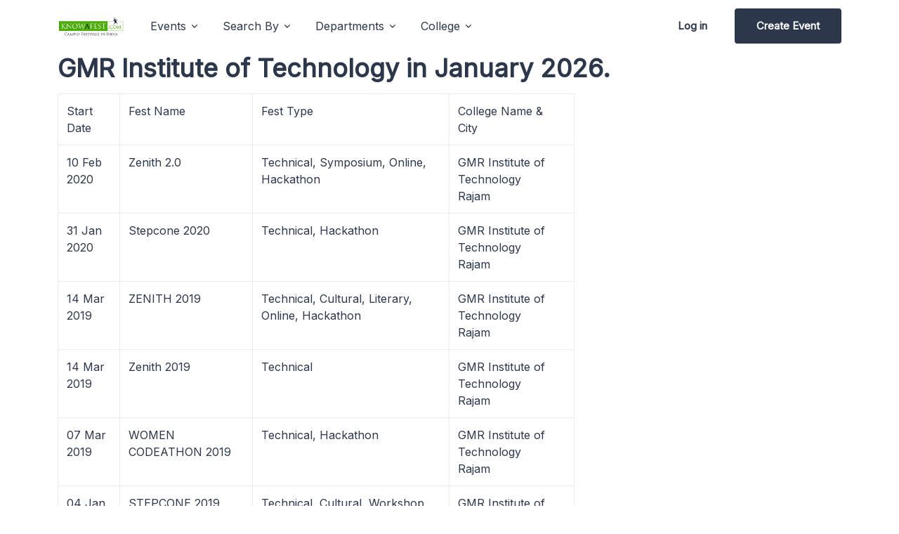

--- FILE ---
content_type: text/html; charset=UTF-8
request_url: https://www.knowafest.com/explore/category/GMR_Institute_of_Technology
body_size: 8124
content:
			
	<!DOCTYPE html>
<html lang="en">   
<head>
  	<title>GMR Institute of Technology Competitions, Events Contests in 2026  </title> 
	
	
    <!-- Meta -->
    <meta charset="utf-8">
    <meta name="viewport" content="width=device-width, initial-scale=1.0">
  	  <meta name="description" content="GMR Institute of Technology Department Fests, GMR Institute of Technology Symposiums, GMR Institute of Technology Department Conferences, GMR Institute of Technology Workshops, GMR Institute of Technology Events" >
	 <!-- Favicon -->
  <link rel="shortcut icon" href="/assets/img/favicon.ico">



  <!-- Google Fonts -->

<link rel="preconnect" href="https://fonts.googleapis.com"   crossorigin />
<link rel="preload" as="style" href="https://fonts.googleapis.com/css?family=Inter:wght@400;500;600&display=swap" />
<link rel="stylesheet" href="https://fonts.googleapis.com/css?family=Inter:wght@400;500;600&display=swap"  media="print" onload="this.media='all'" />


  <!-- CSS Implementing Plugins -->

<link href="/assetsv3/css/vendor.min.css" rel="preload" as="style" onload="this.onload=null;this.rel='stylesheet'">
<noscript><link rel="stylesheet" href="/assetsv3/css/vendor.min.css"></noscript>

  <!-- CSS Unify Template -->
  <link rel="stylesheet" href="/assetsv3/css/theme.min.css?v=1.0">


 
    <style>
img.card-img {
    height: 200px;
}
	@media screen and (max-width:800px) {
		th.optout,  td.optout  {
		display: none;
		visibility: hidden;
				}


		}
	.Other_college_name_row_new, .Other_festtype_new, #file, #other_in_college,#other_in_festtype, #this_title {
		display:none;
		}

    </style>
    <meta content='133886970001994' property='fb:app_id'/>
    <meta content='k_8gSxq0tGE1p6w_aXwH1S-vBSR0fYLldoO-FuJlBno' name='google-site-verification'/>
    <meta content='100005434242162' property='fb:admins'/>
    <meta content='100002333289665' property='fb:admins'/> 
<script type="text/javascript" src="https://platform-api.sharethis.com/js/sharethis.js#property=658a5bebf86fa70012ce42ac&product=sticky-share-buttons&source=platform" async="async"></script>
<!-- Google tag (gtag.js) -->
<script async src="https://www.googletagmanager.com/gtag/js?id=G-3Z3FPSEKES"></script>
<script>
  window.dataLayer = window.dataLayer || [];
  function gtag(){dataLayer.push(arguments);}
  gtag('js', new Date());

  gtag('config', 'G-3Z3FPSEKES');
</script></head>	
   <body>
  <!-- ========== HEADER ========== -->
  <header id="header" class="navbar navbar-expand-lg navbar-light bg-white">
    <div class="container">
<div class="sharethis-sticky-share-buttons"></div>
      <nav class="js-mega-menu navbar-nav-wrap">
        <!-- Default Logo -->
        <a class="navbar-brand" href="/" aria-label="Unify">
          <img class="navbar-brand-logo" src="/assets/img/new_temp_trans1.png" alt="knowafest logo">
        </a>
        <!-- End Default Logo -->

        <!-- Toggler -->
        <button class="navbar-toggler" type="button" data-bs-toggle="collapse" data-bs-target="#navbarNavDropdown" aria-controls="navbarNavDropdown" aria-expanded="false" aria-label="Toggle navigation">
          <span class="navbar-toggler-default">
            <i class="bi-list"></i>
          </span>
          <span class="navbar-toggler-toggled">
            <i class="bi-x"></i>
          </span>
        </button>
        <!-- End Toggler -->
      
        <!-- Collapse -->
        <div class="collapse navbar-collapse" id="navbarNavDropdown">
          <ul class="navbar-nav nav-pills">

            <!-- Landings -->
            <li class="hs-has-mega-menu nav-item"
                data-hs-mega-menu-item-options='{
                  "desktop": {
                    "maxWidth": "40rem"
                  }
                }'>
              <a id="landingsMegaMenu" class="hs-mega-menu-invoker nav-link dropdown-toggle " aria-current="page" href="#" role="button" aria-expanded="false">Events</a>

              <!-- Mega Menu -->
              <div class="hs-mega-menu dropdown-menu" aria-labelledby="landingsMegaMenu" style="min-width: 25rem;">
                <!-- Main Content -->
                <div class="row">
                  <div class="col-lg d-none d-lg-block">
                    <div class="d-flex align-items-start flex-column bg-light rounded-3 h-100 p-4">
                      <span class="fs-3 fw-bold d-block">Events</span>
                      <p class="text-body"> Find the List of Events happening all across India </p>
                      <div class="mt-auto">
                        <p class="mb-1"><a class="link link-dark link-pointer" href="https://www.knowafest.com/explore/upcomingfests"> Upcoming Events </a></p>
                        <p class="mb-1"><a class="link link-dark link-pointer" href="https://www.knowafest.com/explore/featured-events"> Featured Events</a></p>
                      </div>
                    </div>
                  </div>

                  <div class="col-sm">
                    <div class="navbar-dropdown-menu-inner">
                      <span class="dropdown-header">Events info</span>
                      <a class="dropdown-item " href="https://www.knowafest.com/explore/fest-names"><i class="bi-building me-2"></i> Event Names </a>
                      <a class="dropdown-item " href="https://www.knowafest.com/explore/fest-themes"><i class="bi-briefcase me-2"></i> Event Themes </a>
                      <a class="dropdown-item " href="https://www.knowafest.com/explore/fest-captions"><i class="bi-chat-right-dots me-2"></i> Event Captions</a>
                      <a class="dropdown-item " href="https://www.knowafest.com/explore/chief-guests"><i class="bi-tropical-storm me-2"></i> Chief Guests</a>
                      <a class="dropdown-item " href="https://www.knowafest.com/explore/fest-pro-nites"><i class="bi-gear me-2"></i> Pro Nites </a>
		      <a class="dropdown-item " href="https://www.knowafest.com/explore/help"><i class="bi-gear me-2"></i> Helpline </a>
                    </div>
                  </div>
                </div>
                <!-- End Main Content -->
              </div>
              <!-- End Mega Menu -->
            </li>
            <!-- End Landings -->

            <!-- Landings -->
            <li class="hs-has-mega-menu nav-item"
                data-hs-mega-menu-item-options='{
                  "desktop": {
                    "maxWidth": "40rem"
                  }
                }'>
              <a id="landingsMegaMenu" class="hs-mega-menu-invoker nav-link dropdown-toggle " aria-current="page" href="#" role="button" aria-expanded="false">Search By</a>

              <!-- Mega Menu -->
              <div class="hs-mega-menu dropdown-menu" aria-labelledby="landingsMegaMenu" style="min-width: 25rem;">
                <!-- Main Content -->
                <div class="row">
                  <div class="col-lg d-none d-lg-block">
                    <div class="d-flex align-items-start flex-column bg-light rounded-3 h-100 p-4">
                      <span class="fs-3 fw-bold d-block">Events</span>
                      <p class="text-body"> Find the List of Events happening all across India </p>
                      <div class="mt-auto">
                        <p class="mb-1"><a class="link link-dark link-pointer" href="https://www.knowafest.com/explore/about-us"> About Us </a></p>
                        <p class="mb-1"><a class="link link-dark link-pointer" href="https://www.knowafest.com/submit-fest.html"> Create Event</a></p>
                      </div>
                    </div>
                  </div>

                  <div class="col-sm">
                    <div class="navbar-dropdown-menu-inner">
                      <span class="dropdown-header">Classic</span>
                      <a class="dropdown-item " href="https://www.knowafest.com/explore/city"><i class="bi-building me-2"></i> City </a>
                      <a class="dropdown-item " href="https://www.knowafest.com/explore/state"><i class="bi-briefcase me-2"></i> State </a>
                      <a class="dropdown-item " href="https://www.knowafest.com/explore/fest-departments"><i class="bi-chat-right-dots me-2"></i>  Departments</a>
                      <a class="dropdown-item " href="https://www.knowafest.com/explore/fest-type"><i class="bi-tropical-storm me-2"></i> Competitions</a>
                      <a class="dropdown-item " href="https://www.knowafest.com/explore/competitions"><i class="bi-gear me-2"></i> Event Type</a>
                    </div>
                  </div>
                </div>
                <!-- End Main Content -->
              </div>
              <!-- End Mega Menu -->
            </li>
            <!-- End Landings -->

            <!-- Pages -->
            <li class="hs-has-mega-menu nav-item">
              <a id="pagesMegaMenu" class="hs-mega-menu-invoker nav-link dropdown-toggle " href="#" role="button" aria-expanded="false">Departments</a>

              <!-- Mega Menu -->
              <div class="hs-mega-menu hs-position-right dropdown-menu w-100" aria-labelledby="pagesMegaMenu" style="min-width: 42rem;">
                <!-- Main Content -->
                <div class="navbar-dropdown-menu-inner">
                  <div class="row">
                    <div class="col-sm-6 col-lg-3">
                      <span class="dropdown-header"> Computers </span>
           	      <a class="dropdown-item" href=https://www.knowafest.com/explore/fest-departments/CSE target='_blank' >CSE</a>
		      <a class="dropdown-item" href=https://www.knowafest.com/explore/fest-departments/IT target='_blank' >Information Technology</a>
		      <a class="dropdown-item" href=https://www.knowafest.com/explore/fest-departments/MCA target='_blank' >Master of Computer Applications</a>
                    </div>

                    <div class="col-sm-6 col-lg-3 mt-n5 mt-sm-0 mb-3 mb-lg-0">
                      <span class="dropdown-header invisible">Electronics </span>
                      	<a class="dropdown-item" href=https://www.knowafest.com/explore/fest-departments/ECE target='_blank' >ECE</a>
			<a class="dropdown-item" href=https://www.knowafest.com/explore/fest-departments/EEE target='_blank' >EEE</a>
			<a class="dropdown-item" href=https://www.knowafest.com/explore/fest-departments/ECM target='_blank' >ECM</a>
			<a class="dropdown-item" href=https://www.knowafest.com/explore/fest-departments/Instrumentation target='_blank' >Instrumentation Engineering</a>
			<a class="dropdown-item" href=https://www.knowafest.com/explore/fest-departments/Telecommunication target='_blank' >Tele Communication</a>
                    </div>

                    <div class="col-sm-6 col-lg-3 mb-3 mb-lg-0">
                      <span class="dropdown-header">Mechanical</span>
                      <a class="dropdown-item" href=https://www.knowafest.com/explore/fest-departments/Mechanical target='_blank' >Mechanical Engineering</a>
		      <a class="dropdown-item" href=https://www.knowafest.com/explore/fest-departments/Energy target='_blank' >Energy</a>
			<a class="dropdown-item" href=https://www.knowafest.com/explore/fest-departments/Automobile target='_blank' >Automobile Engineering</a>
			<a class="dropdown-item" href=https://www.knowafest.com/explore/fest-departments/Aeronautical target='_blank' >Aeronautical Engineering</a>
			<a class="dropdown-item" href=https://www.knowafest.com/explore/fest-departments/Aerospace target='_blank' >Aerospace Engineering</a>
			<a class="dropdown-item" href=https://www.knowafest.com/explore/fest-departments/Automobile target='_blank' >Automobile Engineering</a>
			<a class="dropdown-item" href=https://www.knowafest.com/explore/fest-departments/Mechanics target='_blank' >Applied Mechanics Engineering</a>
			<a class="dropdown-item" href=https://www.knowafest.com/explore/fest-departments/Industrial target='_blank' >Industrial Production Engineering</a>
			<a class="dropdown-item" href=https://www.knowafest.com/explore/fest-departments/Design target='_blank' >Design Engineering</a>
                    </div>

                    <div class="col-sm-6 col-lg-3">
                      <span class="dropdown-header">Chemical</span>
                      	<a class="dropdown-item" href=https://www.knowafest.com/explore/fest-departments/Chemical target='_blank' >Chemical Engineering</a>
			<a class="dropdown-item" href=https://www.knowafest.com/explore/fest-departments/Ocean target='_blank' >Ocean Engineering</a>
			<a class="dropdown-item" href=https://www.knowafest.com/explore/fest-departments/Marine target='_blank' >Marine Engineering</a>
			<a class="dropdown-item" href=https://www.knowafest.com/explore/fest-departments/Metallurgy target='_blank' >Metallurgy</a>
			<a class="dropdown-item" href=https://www.knowafest.com/explore/fest-departments/Material target='_blank' >Material Science Engineering</a>
			<a class="dropdown-item" href=https://www.knowafest.com/explore/fest-departments/Mining target='_blank' >Mining Engineering</a>
                    </div>
                  </div>
                  <!-- End Row -->
                </div>
                <!-- End Main Content -->
              </div>
              <!-- End Mega Menu -->
            </li>
            <!-- End Pages -->

            <!-- Blog -->
            <li class="hs-has-mega-menu nav-item"
                data-hs-mega-menu-item-options='{
                  "desktop": {
                    "maxWidth": "50rem"
                  }
                }'>
              <a id="blogMegaMenu" class="hs-mega-menu-invoker nav-link dropdown-toggle " href="#" role="button" aria-expanded="false">College</a>

              <!-- Mega Menu -->
              <div class="hs-mega-menu dropdown-menu" aria-labelledby="blogMegaMenu" style="min-width: 12rem;">
                <!-- Main Content -->
                <div class="row">
                  <div class="col-lg d-none d-lg-block">
                    <div class="bg-light rounded-3 h-100 p-4">
                      <span class="d-block fs-4 fw-bold text-dark mb-3">College</span>

                      <div class="row">
                        <div class="col-md-6 mb-3 mb-md-0">
                          <!-- Card -->
                          <a class="d-block" href="https://www.knowafest.com/explore/college">

                            <span class="fs-4 fw-medium text-dark text-inherit">Annual Events</span>
                            <p class="fs-6 text-body">Events Happening in Colleges</p>
                            <span class="link link-pointer">Learn more</span>
                          </a>
                          <!-- End Card -->
                        </div>
                        <!-- End Col -->

                        <div class="col-md-6">
                          <!-- Card -->
                          <a class="d-block" href="https://www.knowafest.com/explore/college">

                            <span class="fs-4 fw-medium text-dark text-inherit">Events</span>
                            <p class="fs-6 text-body">Participate and Win Prizes</p>
                            <span class="link link-pointer">Learn more</span>
                          </a>
                          <!-- End Card -->
                        </div>
                        <!-- End Col -->
                      </div>
                      <!-- End Row -->
                    </div>
                  </div>

                  <div class="col-lg-4">
                    <div class="navbar-dropdown-menu-inner">
                      <span class="dropdown-header">Top Colleges</span>
		    	<a class="dropdown-item active" href="https://www.knowafest.com/explore/fests-iits">IIT Fests</a>
			<a class="dropdown-item" href="https://www.knowafest.com/explore/fests-nits">NIT Fests</a>
			<a class="dropdown-item" href="https://www.knowafest.com/explore/fests-iims">IIM Fests</a>
			<a class="dropdown-item" href="https://www.knowafest.com/explore/fests-iiits">IIIT Fests</a>
			<a class="dropdown-item" href="https://www.knowafest.com/explore/fests-bits">BITS Fests</a>
			<a class="dropdown-item" href="https://www.knowafest.com/explore/fests-jntu">JNTU Fests</a>
			<a class="dropdown-item" href="https://www.knowafest.com/explore/college">All Colleges</a>
                    </div>
                  </div>
                </div>
                <!-- End Main Content -->
              </div>
              <!-- End Mega Menu -->
            </li>
            <!-- End Blog -->

           

            <!-- Log in -->
            <li class="nav-item ms-lg-auto">
              <a class="btn btn-ghost-dark me-2 me-lg-0" href="https://www.knowafest.com/submit-fest.html">Log in</a>
              <a class="btn btn-dark d-lg-none" href="https://www.knowafest.com/submit-fest.html">Sign up</a>
            </li>
            <!-- End Log in -->

            <!-- Sign up -->
            <li class="nav-item">
              <a class="btn btn-dark d-none d-lg-inline-block" href="https://www.knowafest.com/submit-fest.html">Create Event</a>
            </li>
            <!-- End Sign up -->
          </ul>
        </div>
        <!-- End Collapse -->
      </nav>
    </div>
  </header>


  
 
  <!--=== Content ===-->
    <div class="container ">
<div class="row">
        	<h2>GMR Institute of Technology  in January 2026. </h2> 
	 
<div class="col-lg-8 g-mb-50 g-mb-0--lg">

  
<table id="tablaDatos1" class="table table-bordered">
					<tr ><th>Start Date</th>
						<th>Fest Name</th>
						<th class="optout">Fest Type</th>
						
						<th >College Name & City</th>				
					</tr>
				
				   				  <tr  itemscope itemtype="http://schema.org/Event"  onClick="window.open('../events/2020/02/1835-zenith-2-0-gmr-institute-technology-technical-symposium-rajam' ); " >
						<td itemprop="startDate">10 Feb 2020</td>
						<td itemprop="name"> Zenith 2.0 </td>
						<td class="optout" >Technical, Symposium, Online, Hackathon</td>
					

					
       							<td > <span itemprop="location" itemscope  itemtype="http://schema.org/Place"><span itemprop="name" >GMR Institute of Technology</span><br/><span itemprop="address" >Rajam </span></span></td> 
						
					</tr>
					    				  <tr  itemscope itemtype="http://schema.org/Event"  onClick="window.open('../events/2019/08/1802-stepcone-2020-gmr-institute-technology-technical-paper-project-contest-exhibition-rajam' ); " >
						<td itemprop="startDate">31 Jan 2020</td>
						<td itemprop="name"> Stepcone 2020 </td>
						<td class="optout" >Technical, Hackathon</td>
					

					
       							<td > <span itemprop="location" itemscope  itemtype="http://schema.org/Place"><span itemprop="name" >GMR Institute of Technology</span><br/><span itemprop="address" >Rajam </span></span></td> 
						
					</tr>
					    				  <tr  itemscope itemtype="http://schema.org/Event"  onClick="window.open('../events/2019/02/2634-zenith-2019-gmr-institute-technology-cse-fest-rajam' ); " >
						<td itemprop="startDate">14 Mar 2019</td>
						<td itemprop="name"> ZENITH 2019 </td>
						<td class="optout" >Technical, Cultural, Literary, Online, Hackathon</td>
					

					
       							<td > <span itemprop="location" itemscope  itemtype="http://schema.org/Place"><span itemprop="name" >GMR Institute of Technology</span><br/><span itemprop="address" >Rajam </span></span></td> 
						
					</tr>
					    				  <tr  itemscope itemtype="http://schema.org/Event"  onClick="window.open('../events/2019/02/2602-zenith-2019-gmr-institute-technology-computer-science-fest-rajam' ); " >
						<td itemprop="startDate">14 Mar 2019</td>
						<td itemprop="name"> Zenith 2019 </td>
						<td class="optout" >Technical</td>
					

					
       							<td > <span itemprop="location" itemscope  itemtype="http://schema.org/Place"><span itemprop="name" >GMR Institute of Technology</span><br/><span itemprop="address" >Rajam </span></span></td> 
						
					</tr>
					    				  <tr  itemscope itemtype="http://schema.org/Event"  onClick="window.open('../events/2019/02/2401-women-codeathon-2019-gmr-institute-technology-rajam' ); " >
						<td itemprop="startDate">07 Mar 2019</td>
						<td itemprop="name"> WOMEN CODEATHON 2019 </td>
						<td class="optout" >Technical, Hackathon</td>
					

					
       							<td > <span itemprop="location" itemscope  itemtype="http://schema.org/Place"><span itemprop="name" >GMR Institute of Technology</span><br/><span itemprop="address" >Rajam </span></span></td> 
						
					</tr>
					    				  <tr  itemscope itemtype="http://schema.org/Event"  onClick="window.open('../events/2018/08/3111-stepcone-2019-gmr-institute-technology-technical-paper-project-contest-exhibition-rajam' ); " >
						<td itemprop="startDate">04 Jan 2019</td>
						<td itemprop="name"> STEPCONE 2019 </td>
						<td class="optout" >Technical, Cultural, Workshop, Symposium</td>
					

					
       							<td > <span itemprop="location" itemscope  itemtype="http://schema.org/Place"><span itemprop="name" >GMR Institute of Technology</span><br/><span itemprop="address" >Rajam </span></span></td> 
						
					</tr>
					    				  <tr  itemscope itemtype="http://schema.org/Event"  onClick="window.open('../events/2017/12/1701-stepcone-2018-gmr-institute-technology-technical-paper-project-contest-exhibition-rajam' ); " >
						<td itemprop="startDate">02 Feb 2018</td>
						<td itemprop="name"> STEPCONE 2018 </td>
						<td class="optout" >Technical, Cultural, Workshop</td>
					

					
       							<td > <span itemprop="location" itemscope  itemtype="http://schema.org/Place"><span itemprop="name" >GMR Institute of Technology</span><br/><span itemprop="address" >Rajam </span></span></td> 
						
					</tr>
					    				  <tr  itemscope itemtype="http://schema.org/Event"  onClick="window.open('../events/2016/09/2409-stepcone-16-gmr-institute-technology-technical-symposium-project-design-contest-rajam' ); " >
						<td itemprop="startDate">27 Jan 2017</td>
						<td itemprop="name"> Stepcone 2017 </td>
						<td class="optout" >Technical, Symposium</td>
					

					
       							<td > <span itemprop="location" itemscope  itemtype="http://schema.org/Place"><span itemprop="name" >GMR Institute of Technology</span><br/><span itemprop="address" >Rajam </span></span></td> 
						
					</tr>
					    				  <tr  itemscope itemtype="http://schema.org/Event"  onClick="window.open('../events/2012/00/0398-stepcone-2013-gmr-institute-of-technology-rajam-technical-cultural-fest-andhra-pradesh' ); " >
						<td itemprop="startDate">04 Jan 2013</td>
						<td itemprop="name"> Stepcone 2013 </td>
						<td class="optout" >Technical, Cultural</td>
					

					
       							<td > <span itemprop="location" itemscope  itemtype="http://schema.org/Place"><span itemprop="name" >GMR Institute of Technology</span><br/><span itemprop="address" >Rajam </span></span></td> 
						
					</tr>
					    				  <tr  itemscope itemtype="http://schema.org/Event"  onClick="window.open('../events/2013/08/1302-csi-students-techno-fest-2k13-technical-convention-gmr-institute-technology-rajam' ); " >
						<td itemprop="startDate">13 Sep 2013</td>
						<td itemprop="name"> CSI Students Techno Fest 2k13 </td>
						<td class="optout" >Technical, Workshop</td>
					

					
       							<td > <span itemprop="location" itemscope  itemtype="http://schema.org/Place"><span itemprop="name" >GMR Institute of Technology</span><br/><span itemprop="address" >Rajam </span></span></td> 
						
					</tr>
					    
				</table>
			<nav>
        <ul class="pagination">
            
                            <li class="page-item disabled" aria-disabled="true">
                    <span class="page-link">&laquo; Previous</span>
                </li>
            
            
                            <li class="page-item">
                    <a class="page-link" href="https://www.knowafest.com/explore/category/GMR_Institute_of_Technology?page=2" rel="next">Next &raquo;</a>
                </li>
                    </ul>
    </nav>

   <div style="text-align: center">
  
<div class="row">
                <!-- Cities -->
                <div class="col-lg-4">
                  <h3 class="h5 g-color-black g-font-weight-600 mb-4">Popular Cities</h3>
                  <ul class="u-list-inline mb-0">
                    <li class="list-inline-item g-mb-10">
                      <a class="u-tags-v1 g-color-gray-dark-v4 g-color-white--hover g-bg-gray-light-v5 g-bg-primary--hover g-font-size-12 g-rounded-50 g-py-4 g-px-15" target="_blank" href="https://www.knowafest.com/explore/city/Bengaluru">Bengaluru</a>
                    </li>
                    <li class="list-inline-item g-mb-10">
                      <a class="u-tags-v1 g-color-gray-dark-v4 g-color-white--hover g-bg-gray-light-v5 g-bg-primary--hover g-font-size-12 g-rounded-50 g-py-4 g-px-15" target="_blank" href="https://www.knowafest.com/explore/city/Chennai">Chennai</a>
                    </li>
                    <li class="list-inline-item g-mb-10">
                      <a class="u-tags-v1 g-color-gray-dark-v4 g-color-white--hover g-bg-gray-light-v5 g-bg-primary--hover g-font-size-12 g-rounded-50 g-py-4 g-px-15" target="_blank" href="https://www.knowafest.com/explore/city/Coimbatore">Coimbatore</a>
                    </li>
                    <li class="list-inline-item g-mb-10">
                      <a class="u-tags-v1 g-color-gray-dark-v4 g-color-white--hover g-bg-gray-light-v5 g-bg-primary--hover g-font-size-12 g-rounded-50 g-py-4 g-px-15" target="_blank" href="https://www.knowafest.com/explore/city/Delhi">Delhi</a>
                    </li>
                    <li class="list-inline-item g-mb-10">
                      <a class="u-tags-v1 g-color-gray-dark-v4 g-color-white--hover g-bg-gray-light-v5 g-bg-primary--hover g-font-size-12 g-rounded-50 g-py-4 g-px-15" target="_blank" href="https://www.knowafest.com/explore/city/Hyderabad">Hyderabad</a>
                    </li>
                    <li class="list-inline-item g-mb-10">
                      <a class="u-tags-v1 g-color-gray-dark-v4 g-color-white--hover g-bg-gray-light-v5 g-bg-primary--hover g-font-size-12 g-rounded-50 g-py-4 g-px-15" target="_blank" href="https://www.knowafest.com/explore/city/Mumbai">Mumbai</a>
                    </li>
		    <li class="list-inline-item g-mb-10"> 
		      <a class="btn u-btn-outline-primary g-font-size-12 g-rounded-50" target="_blank" href="https://www.knowafest.com/fests-in-city.html">All Cities</a>
                    </li>		
                  </ul>
                </div>
                <!-- End Cities -->
                <!-- States -->
                <div class="col-lg-5 ">
                  <h3 class="h5 g-color-black g-font-weight-600 mb-4">Popular States</h3>
                  <ul class="u-list-inline mb-0">
                    <li class="list-inline-item g-mb-10">
                      <a class="u-tags-v1 g-color-gray-dark-v4 g-color-white--hover g-bg-gray-light-v5 g-bg-primary--hover g-font-size-12 g-rounded-50 g-py-4 g-px-15" target="_blank" href="https://www.knowafest.com/explore/state/Andhra_Pradesh">Andhra Pradesh</a>
                    </li>
                    <li class="list-inline-item g-mb-10">
                      <a class="u-tags-v1 g-color-gray-dark-v4 g-color-white--hover g-bg-gray-light-v5 g-bg-primary--hover g-font-size-12 g-rounded-50 g-py-4 g-px-15" target="_blank" href="https://www.knowafest.com/explore/state/Karnataka">Karnataka</a>
                    </li>
                    <li class="list-inline-item g-mb-10">
                      <a class="u-tags-v1 g-color-gray-dark-v4 g-color-white--hover g-bg-gray-light-v5 g-bg-primary--hover g-font-size-12 g-rounded-50 g-py-4 g-px-15" target="_blank" href="https://www.knowafest.com/explore/state/Kerala">Kerala</a>
                    </li>
                    <li class="list-inline-item g-mb-10">
                      <a class="u-tags-v1 g-color-gray-dark-v4 g-color-white--hover g-bg-gray-light-v5 g-bg-primary--hover g-font-size-12 g-rounded-50 g-py-4 g-px-15" target="_blank" href="https://www.knowafest.com/explore/state/Delhi">Delhi</a>
                    </li>
                    <li class="list-inline-item g-mb-10">
                      <a class="u-tags-v1 g-color-gray-dark-v4 g-color-white--hover g-bg-gray-light-v5 g-bg-primary--hover g-font-size-12 g-rounded-50 g-py-4 g-px-15" target="_blank" href="https://www.knowafest.com/explore/state/Tamil_Nadu">Tamil Nadu</a>
                    </li>
                    <li class="list-inline-item g-mb-10">
                      <a class="u-tags-v1 g-color-gray-dark-v4 g-color-white--hover g-bg-gray-light-v5 g-bg-primary--hover g-font-size-12 g-rounded-50 g-py-4 g-px-15" target="_blank" href="https://www.knowafest.com/explore/state/Maharashtra">Maharashtra</a>
                    </li>
                    <li class="list-inline-item g-mb-10">
                      <a class="u-tags-v1 g-color-gray-dark-v4 g-color-white--hover g-bg-gray-light-v5 g-bg-primary--hover g-font-size-12 g-rounded-50 g-py-4 g-px-15" target="_blank" href="https://www.knowafest.com/explore/state/Telangana">Telangana</a>
                    </li>	
		    <li class="list-inline-item g-mb-10">
                      <a class="btn u-btn-outline-primary g-font-size-12 g-rounded-50" target="_blank" href="https://www.knowafest.com/fests-in-state.html">All States</a> 
                    </li>				
                  </ul>
                </div>
                <!-- End States --> 
                <!-- Colleges -->
                <div class="col-lg-3 ">
                  <h3 class="h5 g-color-black g-font-weight-600 mb-4">Popular Colleges</h3>
                  <ul class="u-list-inline mb-0">
                    <li class="list-inline-item g-mb-10">
                      <a class="u-tags-v1 g-color-gray-dark-v4 g-color-white--hover g-bg-gray-light-v5 g-bg-primary--hover g-font-size-12 g-rounded-50 g-py-4 g-px-15" target="_blank" href="https://www.knowafest.com/explore/fests-iits">IITs</a>
                    </li>
                    <li class="list-inline-item g-mb-10">
                      <a class="u-tags-v1 g-color-gray-dark-v4 g-color-white--hover g-bg-gray-light-v5 g-bg-primary--hover g-font-size-12 g-rounded-50 g-py-4 g-px-15" target="_blank" href="https://www.knowafest.com/explore/fests-nits">NITs</a>
                    </li>
                    <li class="list-inline-item g-mb-10">
                      <a class="u-tags-v1 g-color-gray-dark-v4 g-color-white--hover g-bg-gray-light-v5 g-bg-primary--hover g-font-size-12 g-rounded-50 g-py-4 g-px-15" target="_blank" href="https://www.knowafest.com/explore/fests-iims">IIMs</a>
                    </li>
                    <li class="list-inline-item g-mb-10">
                      <a class="u-tags-v1 g-color-gray-dark-v4 g-color-white--hover g-bg-gray-light-v5 g-bg-primary--hover g-font-size-12 g-rounded-50 g-py-4 g-px-15" target="_blank" href="https://www.knowafest.com/explore/fests-iiits">IIITs</a>
                    </li>
                    <li class="list-inline-item g-mb-10">
                      <a class="u-tags-v1 g-color-gray-dark-v4 g-color-white--hover g-bg-gray-light-v5 g-bg-primary--hover g-font-size-12 g-rounded-50 g-py-4 g-px-15" target="_blank" href="https://www.knowafest.com/explore/fests-bits">BITS</a>
                    </li>
                    <li class="list-inline-item g-mb-10">
                      <a class="u-tags-v1 g-color-gray-dark-v4 g-color-white--hover g-bg-gray-light-v5 g-bg-primary--hover g-font-size-12 g-rounded-50 g-py-4 g-px-15" target="_blank" href="https://www.knowafest.com/explore/fests-jntu">JNTU</a>
                    </li>
                    <li class="list-inline-item g-mb-10">
                      <a class="btn u-btn-outline-primary g-font-size-12 g-rounded-50" href="https://www.knowafest.com/fests-in-college.html">All Colleges</a>
                    </li>
                  </ul>
                </div>
                <!-- End Colleges -->	
</div>  </div>

 <div class="col-lg-8">
 <script async src="//pagead2.googlesyndication.com/pagead/js/adsbygoogle.js"></script>
<!-- Responsive -->
<ins class="adsbygoogle"
     style="display:block"
     data-ad-client="ca-pub-3412711701166152"
     data-ad-slot="9748956117"
     data-ad-format="auto"></ins>
<script>
(adsbygoogle = window.adsbygoogle || []).push({});
</script></div>	
 <div id="fb-root" ></div>
<div style="text-align: center"> 
<div  class="col-lg-3  fb-comments" data-href="https://www.knowafest.com:443/explore/category/GMR_Institute_of_Technology" data-num-posts="1" data-width="700"></div> 
</div> 
	
 </div>
<div class="col-lg-4">
<!-- useful Links -->
<div class="g-mb-50">
    
            </div>
<!-- End useful Links -->

	<div class="g-mb-50">
 <script async src="//pagead2.googlesyndication.com/pagead/js/adsbygoogle.js">
 </script>
<!-- Responsive -->
<ins class="adsbygoogle"
     style="display:block"
     data-ad-client="ca-pub-3412711701166152"
     data-ad-slot="9748956117"
     data-ad-format="auto"></ins>
<script>
(adsbygoogle = window.adsbygoogle || []).push({});
</script></div>

<!-- useful Links -->
<div class="g-mb-50">
      
            </div>
<!-- End useful Links -->


 <div class="col-md-3 col-sm-4 ">
	  	  </div>
</div>
</div> <!-- End row -->
              </div>  <!--=== End Content ===-->		
    <!--=== Footer v1 ===-->
 <!-- ========== FOOTER ========== -->
  <footer class="bg-dark">
    <div class="container">
      <div class="row align-items-center pt-8 pb-4">
        <div class="col-md mb-5 mb-md-0">
          <h2 class="fw-medium text-white-70 mb-0">Participate in Events<br><span class="fw-bold text-white">Knowafest</span> Events Listing</h2>
        </div>
        <!-- End Col -->
      
        <div class="col-md-auto">
          <div class="d-grid d-sm-flex gap-3">
            <a class="btn btn-primary" href="https://www.knowafest.com/submit-fest.html"> Create Event</a>
            <a class="btn btn-ghost-light btn-pointer" href="https://whatsapp.com/channel/0029VaHagmH4CrfkvcKbNg05">Subscribe</a>
          </div>
        </div>
        <!-- End Col -->
      </div>
      <!-- End Row -->

      <div class="border-bottom border-white-10">
        <div class="row py-6">
          <div class="col-6 col-sm-4 col-lg mb-7 mb-lg-0">
            <span class="text-cap text-white">Search By</span>

            <!-- List -->
            <ul class="list-unstyled list-py-1 mb-0">
              <li><a class="link link-light link-light-75" href="https://www.knowafest.com/explore/city">City</a></li>
              <li><a class="link link-light link-light-75" href="https://www.knowafest.com/explore/state">State</a></li>
              <li><a class="link link-light link-light-75" href="https://www.knowafest.com/explore/fest-departments">Departments</a></li>
              <li><a class="link link-light link-light-75" href="https://www.knowafest.com/explore/competitions">Competitions <i class="bi-box-arrow-up-right ms-1"></i></a></li>
              <li><a class="link link-light link-light-75" href="https://www.knowafest.com/explore/college">College</a></li>
              <li><a class="link link-light link-light-75" href="https://www.knowafest.com/explore/fest-type">Event type</a></li>
            </ul>
            <!-- End List -->
          </div>
          <!-- End Col -->

          <div class="col-6 col-sm-4 col-lg mb-7 mb-lg-0">
            <span class="text-cap text-white">Company</span>

            <!-- List -->
            <ul class="list-unstyled list-py-1 mb-0">
              <li><a class="link link-light link-light-75" href="https://www.knowafest.com/explore/about-us">About <i class="bi-box-arrow-up-right ms-1"></i></a></li>
              <li><a class="link link-light link-light-75" href="https://www.knowafest.com/explore/advertise">Advertise</a></li>
              <li><a class="link link-light link-light-75" href="https://www.knowafest.com/support">Support</a> </li>
              <li><a class="link link-light link-light-75" href="https://www.knowafest.com/explore/contact">Contacts</a></li>
              <li><a class="link link-light link-light-75" href="https://www.google.co.in/search?ludocid=16570475626882231691&hl=en&q=KnowAFest&gws_rd=cr&ei=uIGEWLi7GIjzvgT9-7fgBw">Feedback</a></li>
            </ul>
            <!-- End List -->
          </div>
          <!-- End Col -->

          <div class="col-6 col-sm-4 col-lg mb-7 mb-sm-0">
            <span class="text-cap text-white">Competitions</span>

            <!-- List -->
            <ul class="list-unstyled list-py-1 mb-0">
              <li><a class="link link-light link-light-75" href="https://www.knowafest.com/explore/competitions/Paper">Paper Presentation</a></li>
              <li><a class="link link-light link-light-75" href="https://www.knowafest.com/explore/competitions/debate">Debate</a></li>
              <li><a class="link link-light link-light-75" href="https://www.knowafest.com/explore/competitions/dance">Dance</a></li>
              <li><a class="link link-light link-light-75" href="https://www.knowafest.com/explore/competitions/photography">Photography</a></li>
              <li><a class="link link-light link-light-75" href="https://www.knowafest.com/explore/competitions/robotics">Robotics</a></li>
            </ul>
            <!-- End List -->
          </div> 
          <!-- End Col -->

          <div class="col-6 col-sm-4 col-lg mb-7 mb-sm-0">
            <span class="text-cap text-white">Legal</span>

            <!-- List -->
            <ul class="list-unstyled list-py-1 mb-5">
              <li><a class="link link-light link-light-75" href="https://www.knowafest.com/college-fests/copyright-policy">Terms of use</a></li>
              <li><a class="link link-light link-light-75" href="https://www.knowafest.com/explore/privacy-policy">Privacy policy <i class="bi-box-arrow-up-right ms-1"></i></a></li>
              <li><a class="link link-light link-light-75" href="https://www.knowafest.com/support">Support <i class="bi-box-arrow-up-right ms-1"></i></a></li>
            </ul>
            <!-- End List -->


          </div>
          <!-- End Col -->

          <div class="col-6 col-sm-4 col-lg">
            <span class="text-cap text-white">Follow us</span>

            <!-- List -->
            <ul class="list-unstyled list-py-2 mb-0">

              <li><a class="link link-light link-light-75" href="https://www.facebook.com/knowafest">
                <div class="d-flex">
                  <div class="flex-shrink-0">
                    <i class="bi-facebook"></i>
                  </div>

                  <div class="flex-grow-1 ms-2">
                    <span>Facebook</span>
                  </div>
                </div>
              </a></li>

              <li><a class="link link-light link-light-75" href="https://www.instagram.com/knowafest">
                <div class="d-flex">
                  <div class="flex-shrink-0">
                    <i class="bi-instagram"></i>
                  </div>

                  <div class="flex-grow-1 ms-2">
                    <span>Instagram</span>
                  </div>
                </div>
              </a></li>
            
              <li><a class="link link-light link-light-75" href="https://www.linkedin.com/company/knowafest-com">
                <div class="d-flex">
                  <div class="flex-shrink-0">
                    <i class="bi-linkedin"></i>
                  </div>

                  <div class="flex-grow-1 ms-2">
                    <span>Linkedin</span>
                  </div>
                </div>
              </a></li>
            
              <li><a class="link link-light link-light-75" href="https://twitter.com/knowafest">
                <div class="d-flex">
                  <div class="flex-shrink-0">
                    <i class="bi-twitter"></i>
                  </div>

                  <div class="flex-grow-1 ms-2">
                    <span>Twitter</span>
                  </div>
                </div>
              </a></li>
            
              <li><a class="link link-light link-light-75" href="https://www.youtube.com/knowafest">
                <div class="d-flex">
                  <div class="flex-shrink-0">
                    <i class="bi-youtube"></i>
                  </div>

                  <div class="flex-grow-1 ms-2">
                    <span>Youtube</span>
                  </div>
                </div>
              </a></li>

              <li><a class="link link-light link-light-75" href="https://www.knowafest.com/fests-feed.php">
                <div class="d-flex">
                  <div class="flex-shrink-0">
                    <i class="bi-rss"></i>
                  </div>

                  <div class="flex-grow-1 ms-2">
                    <span>RSS feed</span>
                  </div>
                </div>
              </a></li>

            </ul>
            <!-- End List -->
          </div>
          <!-- End Col -->
        </div>
        <!-- End Row -->
      </div>

      <div class="row align-items-md-center py-6">
        <div class="col-md mb-3 mb-md-0">
          <!-- List -->
          <ul class="list-inline list-px-2 mb-0">
            <li class="list-inline-item"><a class="link link-light link-light-75" href="https://www.knowafest.com/explore/privacy-policy">Privacy and Policy</a></li>
            <li class="list-inline-item"><a class="link link-light link-light-75" href="https://www.knowafest.com/college-fests/copyright-policy">Terms</a></li>
            <li class="list-inline-item"><a class="link link-light link-light-75" href="https://www.knowafest.com/explore/about-us">About us</a></li>
          
          </ul>
          <!-- End List -->
        </div>
        <!-- End Col -->

        <div class="col-md-auto">
          <p class="fs-5 text-white-70 mb-0">© Knowafest. 2026</p>
        </div>
        <!-- End Col -->
      </div>
      <!-- End Row -->
    </div>
  </footer>
  <!-- ========== END FOOTER ========== -->

  <!-- ========== SECONDARY CONTENTS ========== -->
  <!-- Go To -->
  <a class="js-go-to go-to position-fixed" href="javascript:;" style="visibility: hidden;"
     data-hs-go-to-options='{
       "offsetTop": 700,
       "position": {
         "init": {
           "right": "2rem"
         },
         "show": {
           "bottom": "2rem"
         },
         "hide": {
           "bottom": "-2rem"
         }
       }
     }'>
    <i class="bi-chevron-up"></i>
  </a>
  <!-- ========== END SECONDARY CONTENTS ========== -->



 
	

    <script async defer crossorigin="anonymous" src="https://connect.facebook.net/en_GB/sdk.js#xfbml=1&version=v4.0&appId=133886970001994&autoLogAppEvents=1"></script>


  <!-- JS Global Compulsory  -->
  <script src="/assetsv3/vendor/bootstrap/dist/js/bootstrap.bundle.min.js"></script>

  <!-- JS Implementing Plugins -->
  <script src="/assetsv3/vendor/hs-header/dist/hs-header.min.js"></script>
  <script src="/assetsv3/vendor/hs-mega-menu/dist/hs-mega-menu.min.js"></script>
  <script src="/assetsv3/vendor/hs-go-to/dist/hs-go-to.min.js"></script>
  <script src="/assetsv3/vendor/swiper/swiper-bundle.min.js"></script>
  <script src="/assetsv3/vendor/hs-sticky-block/dist/hs-sticky-block.min.js"></script>

  <!-- JS Unify -->
  <script src="/assetsv3/js/theme.min.js"></script>

  <!-- JS Plugins Init. -->
  <script>
    (function() {
      // INITIALIZATION OF NAVBAR
      // =======================================================
      new HSHeader('#header').init()


      // INITIALIZATION OF MEGA MENU
      // =======================================================
      const megaMenu = new HSMegaMenu('.js-mega-menu', {
        desktop: {
          position: 'left'
        }
      })


      // INITIALIZATION OF GO TO
      // =======================================================
      new HSGoTo('.js-go-to')


      // INITIALIZATION OF SWIPER
      // =======================================================
      var sliderThumbs = new Swiper('.js-swiper-blog-modern-hero-thumbs', {
        slidesPerView: 4,
        breakpoints: {
          580: {
            slidesPerView: 3,
            spaceBetween: 30,
          },
          1024: {
            slidesPerView: 4,
            spaceBetween: 50,
          },
        },
      });

      // Blog Modern Hero
      var swiper = new Swiper('.js-swiper-blog-modern-hero',{
        effect: 'fade',
        autoplay: true,
        loop: true,
        pagination: {
          el: '.js-swiper-blog-modern-hero-pagination',
          clickable: true,
        },
        thumbs: {
          swiper: sliderThumbs
        }
      });

      var swiper = new Swiper('.js-swiper-clients-1',{
        slidesPerView: 2,
        autoplay: true,
        loop: true,
        breakpoints: {
          380: {
            slidesPerView: 3,
            spaceBetween: 15,
          },
          768: {
            slidesPerView: 4,
            spaceBetween: 15,
          },
          1024: {
            slidesPerView: 5,
            spaceBetween: 15,
          },
        },
      });

 // INITIALIZATION OF SWIPER
    // =======================================================
    var navigation = new Swiper('.js-swiper-navigation', {
      navigation: {
        nextEl: '.js-swiper-navigation-button-next',
        prevEl: '.js-swiper-navigation-button-prev',
      },
    });

      // INITIALIZATION OF STICKY BLOCKS
      // =======================================================
       new HSStickyBlock('.js-sticky-block', {
        targetSelector: document.getElementById('header').classList.contains('navbar-fixed') ? '#header' : null
      })
    })()
  </script>


 
 <!-- Analytics Code Starts -->
<div>
	<script type="text/javascript">

  var _gaq = _gaq || [];
  _gaq.push(['_setAccount', 'UA-10147341-1']);
  _gaq.push(['_trackPageview']);

  (function() {
    var ga = document.createElement('script'); ga.type = 'text/javascript'; ga.async = true;
    ga.src = ('https:' == document.location.protocol ? 'https://ssl' : 'https://www') + '.google-analytics.com/ga.js';
    var s = document.getElementsByTagName('script')[0]; s.parentNode.insertBefore(ga, s);
  })();

</script>
</div>
<!-- Analytics Code Ends -->

<script type="application/ld+json">
{
   "@context": "https://schema.org",
   "@type": "Organization",
   "name" : "KnowaFest"   ,
   "url": "https://www.knowafest.com"   ,
   "logo": "https://www.knowafest.com/assets6/img/new_temp_trans1.png"   ,
   "contactPoint" : 
   [
   	   {
			"@type" : "ContactPoint",
			"telephone" : "+91-9293734449",
			"contactType" : "customer service",
			"areaServed" : "India" 
		}   
  ]   ,
  "sameAs" : [ 
				
				"https://www.facebook.com/Knowafest",      
				"https://twitter.com/Knowafest", 
				"https://plus.google.com/+Knowafest",   
				"https://www.linkedin.com/company/knowafest-com"     
			 ]  
}
</script> 


<script type="application/ld+json">
{
    "@context": "https://schema.org",
    "@type": "WebSite",
	"name" : "KnowaFest",
	"alternateName" : "KnowaFest",
    "url": "https://www.knowafest.com/",
    "potentialAction": {
        "@type": "SearchAction",
        "target": "https://www.knowafest.com/search/?q={search_term}",
        "query-input": "required name=search_term"
    }
}
</script>

<!--SEO related--><script src="/js/pbstable.min.js"></script>
	<script>
		$(document).ready(function(e) {
			$('#tablaDatos').pbTable({
				selectable: true,
				sortable:true,
                //highlight: true,
                msgSinDatos:'Inline defaults options',
				toolbar:{
					enabled:true,
					
					selectedClass:'warning',
					filterBox:true,
					buttons:[]
				},
                pagination:{
                  enabled: true,
                  pageSize: 25
                }
              
			});
		});
	</script></body>
</html>	

--- FILE ---
content_type: text/html; charset=utf-8
request_url: https://www.google.com/recaptcha/api2/aframe
body_size: 266
content:
<!DOCTYPE HTML><html><head><meta http-equiv="content-type" content="text/html; charset=UTF-8"></head><body><script nonce="yIaPb7Y1lLTT45kxmi-gvw">/** Anti-fraud and anti-abuse applications only. See google.com/recaptcha */ try{var clients={'sodar':'https://pagead2.googlesyndication.com/pagead/sodar?'};window.addEventListener("message",function(a){try{if(a.source===window.parent){var b=JSON.parse(a.data);var c=clients[b['id']];if(c){var d=document.createElement('img');d.src=c+b['params']+'&rc='+(localStorage.getItem("rc::a")?sessionStorage.getItem("rc::b"):"");window.document.body.appendChild(d);sessionStorage.setItem("rc::e",parseInt(sessionStorage.getItem("rc::e")||0)+1);localStorage.setItem("rc::h",'1768766427258');}}}catch(b){}});window.parent.postMessage("_grecaptcha_ready", "*");}catch(b){}</script></body></html>